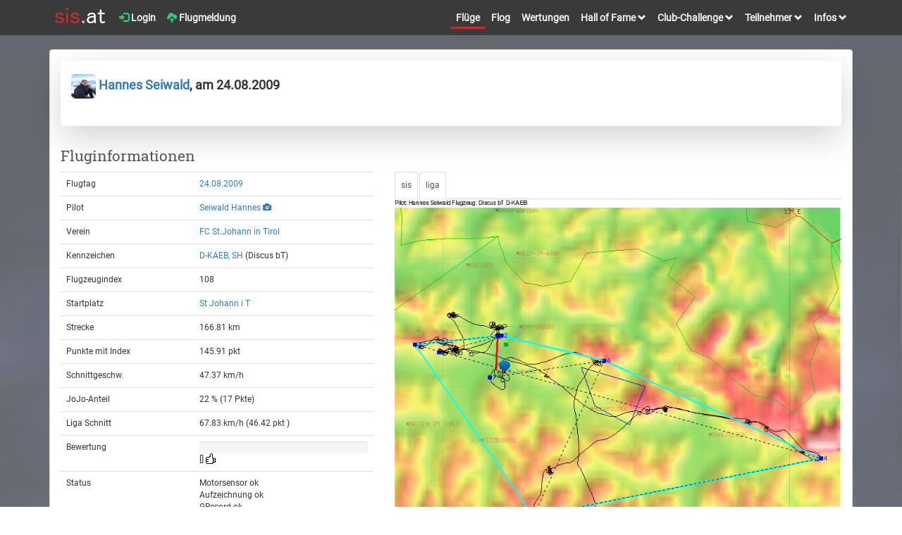

--- FILE ---
content_type: text/html; charset=UTF-8
request_url: https://sis.streckenflug.at/index.php?inc=flug&id=14519
body_size: 5822
content:
<!DOCTYPE html>
<html lang="de">
<head>
    <meta charset="utf-8">
    <meta http-equiv="X-UA-Compatible" content="IE=edge">
    <meta name="viewport" content="width=device-width, initial-scale=1">
    <meta name="author" content="streckenflug.at im Auftrag des Österreichischen Aero-Clubs (ÖAeC), Sektion Segelflug">

<meta property="og:type" content="website" />
<meta property="og:title" content="Segelflug über 167 km von St Johann i T mit einer Discus bT" /> 
<meta property="og:url" content="https://sis.streckenflug.at/index.php?inc=flug&id=14519" />
<meta property="og:site_name" content="sis-at" />
<meta property="og:description" content="" /> 
<meta property="og:image" content="https://sis.streckenflug.at/flights/2009/d44f06a5b62281fbcca2f101a39f6e37_preview.jpg" />
<meta property="og:image:type" content="image/jpeg" />
<meta property="og:image:width" content="500" />
<meta property="og:image:height" content="500" />
<!-- Twitter Card data -->
<meta name="twitter:card" content="summary_large_image" />
<meta name="twitter:site" content="sis-at" />
<meta name="twitter:creator" content="sis-at" />
<meta name="twitter:image:src" content="https://sis.streckenflug.at/flights/2009/d44f06a5b62281fbcca2f101a39f6e37_preview.jpg" />
<meta name="twitter:image" content="https://sis.streckenflug.at/flights/2009/d44f06a5b62281fbcca2f101a39f6e37_preview.jpg" />
<meta name="description" content="">

    <link rel="icon" type="image/png" href="https://sis.streckenflug.at/img/favicon.png" />
	<title>sis-at Tageswertung - Segelflug über 167 km von St Johann i T mit einer Discus bT</title>



    <link href="https://sis.streckenflug.at/css/fonts.css?v=1.0" rel="stylesheet" type="text/css" media=""  />




    <link href="https://sis.streckenflug.at/lib/bootstrap/3.3.7/css/bootstrap.min.css" rel="stylesheet" type="text/css" media="screen"  />


    <link href="https://sis.streckenflug.at/lib/photoswipe/current/dist/photoswipe.css?v=4.1.3-1.0.4" rel="stylesheet"  />
    <link href="https://sis.streckenflug.at/lib/photoswipe/current/dist/default-skin/default-skin.css?v=4.1.3-1.0.4" rel="stylesheet"  />
    <link href="https://sis.streckenflug.at/lib/dropzone/4.3.0/dropzone.css" rel="stylesheet" type="text/css" media="screen"  />
    <link href="https://sis.streckenflug.at/css/rating.css?v=1" rel="stylesheet" type="text/css" media=""  />
    <link href="https://sis.streckenflug.at/css/screen.css?v=5" rel="stylesheet" type="text/css" media=""  />
    <link href="https://sis.streckenflug.at/css/modernscale.css?v=1.0" rel="stylesheet" type="text/css" media=""  />

    <link href="https://sis.streckenflug.at/lib/select2/4.0.3/css/select2.min.css" rel="stylesheet" type="text/css" media="screen"  />

    <link href="https://sis.streckenflug.at/lib/bootstrap-datetimepicker/css/bootstrap-datetimepicker.min.css" type="text/css" media="all" rel="stylesheet" />


<style>
.gradientY {
    background: #646970;
    background: url("https://sis.streckenflug.at/img/bg_darkclouds.jpg") no-repeat scroll center bottom / 100% auto, #646970;
}
</style>

    <script src="https://sis.streckenflug.at/lib/jquery/3.1.1/jquery.min.js" ></script>
    <script src="https://sis.streckenflug.at/lib/select2/4.0.3/js/select2.min.js" ></script>
    <script src="https://sis.streckenflug.at/lib/select2/4.0.3/js/i18n/de.js"  ></script>

    <script type="text/javascript" src="https://sis.streckenflug.at/lib/bootstrap-datetimepicker/js/moment-with-locales.min.js"></script>
    <script type="text/javascript" src="https://sis.streckenflug.at/lib//bootstrap-datetimepicker/js/bootstrap-datetimepicker.min.js"></script>


    <script src="https://sis.streckenflug.at/lib/photoswipe/current/dist/photoswipe.js?v=4.1.3-1.0.41768395109"></script>
    <script src="https://sis.streckenflug.at/lib/photoswipe/current/dist/photoswipe-ui-default.min.js?v=4.1.3-1.0.4"></script>

    <script src="https://sis.streckenflug.at/lib/dropzone/4.3.0/dropzone.js"  ></script>
    <script src="https://sis.streckenflug.at/js/rating.js?v=1.0"  ></script>
    <script src="https://sis.streckenflug.at/js/script.js?v=1.3"  ></script>


    <!-- HTML5 shim and Respond.js for IE8 support of HTML5 elements and media queries -->
    <!-- WARNING: Respond.js doesn't work if you view the page via file:// -->
    <!--[if lt IE 9]>
      <script src="https://oss.maxcdn.com/html5shiv/3.7.2/html5shiv.min.js"></script>
      <script src="https://oss.maxcdn.com/respond/1.4.2/respond.min.js"></script>
    <![endif]-->
</head>
<body>
<div id="wrap" class="gradientY">
<div id="main">

    <nav class="navbar navbar-default" >
      <div class="container">
        <div class="navbar-left">
          <ul class="nav navbar-nav navbar-left">
            <li class=" pull-left brand-logo"><a style="margin:0;padding-bottom:12px;padding-top:10px;padding-right:0;" href="index.php?inc=start" ><img class="img-responsive" src="https://sis.streckenflug.at/img//brand_sis.png" alt="Logo sis-at"></a></li>
<li class=" pull-left"><a href="index.php?inc=login" ><i class="glyphicon glyphicon-log-in" style="color:#2ECC71;"></i> Login</a></li><li class=" pull-left"><a class="" href="index.php?inc=einreichung&task=add" ><i class="glyphicon glyphicon-cloud-upload" style="color:#2ECC71;"></i> Flugmeldung</a></li>

        <button type="button" data-toggle="collapse" data-target=".navbar-collapse" class="navbar-toggle"><span class="sr-only">Toggle navigation</span><span class="icon-bar"></span><span class="icon-bar"></span><span class="icon-bar"></span></button>
          </ul>


    </div>

    <div class="collapse navbar-collapse navbar-right">
        <ul class="nav navbar-nav navbar-right">
            <li class="active"><a href="index.php?inc=flug" >Flüge</a></li>
            <li class=""><a href="index.php?inc=flog" >Flog</a></li>
                        <li class=""><a href="index.php?inc=sisat" >Wertungen</a></li>


            <li class="dropdown ">
                <a href="#" class="dropdown-toggle" data-toggle="dropdown" role="button" aria-haspopup="true" aria-expanded="false" >Hall of Fame <i class="glyphicon glyphicon-chevron-down small"></i></a>
                <ul class="dropdown-menu" >
                    <li><a href="index.php?inc=halloffame&side_wertung=einzel">Einzelleistung</a></li>
                    <li><a href="index.php?inc=halloffame&side_wertung=alle">Gesamtleistung</a></li>
                    <li><a href="index.php?inc=halloffame&side_wertung=rating">Top tolle Flüge</a></li>
                </ul>
            </li>



            <li class="dropdown ">
                <a href="#" class="dropdown-toggle" data-toggle="dropdown" role="button" aria-haspopup="true" aria-expanded="false" >Club-Challenge <i class="glyphicon glyphicon-chevron-down small"></i></a>
                <ul class="dropdown-menu" >
                    <li><a href="index.php?inc=challenge">Übersicht</a></li>
                    <li><a href="index.php?inc=challenge&task=add">Anmeldung</a></li>
                    <li><a href="index.php?inc=challenge&task=info">Informationen</a></li>
                </ul>
            </li>


            <li class="dropdown ">
                <a href="#" class="dropdown-toggle" data-toggle="dropdown" role="button" aria-haspopup="true" aria-expanded="false" >Teilnehmer <i class="glyphicon glyphicon-chevron-down small"></i></a>
                <ul class="dropdown-menu" >
                    <li><a href="index.php?inc=teilnehmer">Piloten</a></li>
                    <li><a href="index.php?inc=verein">Vereine</a></li>
                    <li><a href="index.php?inc=flugzeug">Flugzeuge</a></li>
                </ul>
            </li>


            <li class="dropdown ">
                <a href="#" class="dropdown-toggle" data-toggle="dropdown" role="button" aria-haspopup="true" aria-expanded="false" >Infos <i class="glyphicon glyphicon-chevron-down small"></i></a>
                <ul class="dropdown-menu" >
                    <li><a href="pdf/sis-at-ausschreibung.pdf?v=2026"><i class="glyphicon glyphicon-download-alt small"></i> Ausschreibung</a></li>
                    <li><a href="index.php?inc=info&task=nenngeld">Nenngeld</a></li>
                    <li><a href="index.php?inc=info&task=schritte">5 Schritte</a></li>
                    <li><a href="index.php?inc=info&task=team">Team</a></li>
                    <li><a href="index.php?inc=info&task=impressum">Impressum</a></li>
                    <li><a href="index.php?inc=info&task=datenschutz">Datenschutzerklärung</a></li>
                    <li class="divider"></li>
                    <li><a href="index.php?inc=info&task=regionen">Regionen</a></li>
                    <li><a href="index.php?inc=info&task=logger">Logger</a></li>
                    <li><a href="index.php?inc=indexliste">Indexliste</a></li>
                    <li><a href="index.php?inc=info&task=berichte">Berichte</a></li>
                    <li class="divider"></li>
                    <li><a href="pdf/sis-at-erklaerung.pdf"><i class="glyphicon glyphicon-download-alt small"></i> Erklärung</a></li>
                    <li><a href="pdf/sis-at-bewertung2.pdf"><i class="glyphicon glyphicon-download-alt small"></i> Beispiele</a></li>
                </ul>
            </li>
          </ul>
        </div><!--/.nav-collapse -->
      </div>
    </nav>


  <div class="modal fade" id="error_modal" tabindex="-1" role="dialog">
    <div class="modal-dialog">
      <div class="modal-content">
        <div class="modal-header">
          <button type="button" class="close" data-dismiss="modal" aria-hidden="true">&times;</button>
          <h4 class="modal-title" >Meldungen</h4>
        </div>
        <div class="modal-body" id="error_modal-body-inner">
        </div>
        <div class="modal-footer">
          <button type="button" class="btn btn-default" data-dismiss="modal">Schließen</button>
        </div>
      </div>
    </div>
  </div>


    <div class="container">
        <div id="page-wrapper">
            <div class="row">
                <div class="col-lg-12">
                    <div class="panel panel-default satstamp" style="min-height:650px">
                        <div class="panel-body">
            <div class="row">
<div class="xrow xcol-sm-12"><link href="./css/flog.css?v1.1" rel="stylesheet" type="text/css" media="" /><div class="col-lg-12 "><div class="col-lg-12 shadow-lg bg-white rounded-bottom"><p class="news-title"><br><b><a href="index.php?inc=teilnehmer&id=1259"><img src="https://sis.streckenflug.at/media/teilnehmer/1259.png?1540818239" class="rounded" style="width:35px; height:35px;"> Hannes Seiwald</a>, am 24.08.2009</b></p><p class="h4"><br></p></div></div></div><div class=" col-sm-12 col-md-12 col-lg-12" style=""><h3>Fluginformationen </h3></div><div class=" col-sm-4 col-md-4 col-lg-5"><table class="table "><tr><td data-th="XXX">Flugtag</td><td data-th="XXX"><a href="index.php?inc=flug&side_tag=2009-08-24">24.08.2009</a></td></tr><tr><td data-th="XXX">Pilot</td><td data-th="XXX"><a href="index.php?inc=teilnehmer&id=1259">Seiwald Hannes</a> <a href="#" data-src="https://sis.streckenflug.at/media/teilnehmer/1259.png?1540818239" class="photoswipe effectable" data-title="Seiwald Hannes" data-width="336" data-height="448"><i class="glyphicon glyphicon-camera"></i> </a></td></tr><tr><td data-th="XXX">Verein</td><td data-th="XXX"><a href="index.php?inc=verein&id=341">FC St.Johann in Tirol</a></td></tr><tr><td data-th="XXX">Kennzeichen</td><td data-th="XXX"><a href="index.php?inc=flug&side_kennzeichen=D-KAEB">D-KAEB, SH</a> (Discus bT) </td></tr><tr><td data-th="XXX">Flugzeugindex</td><td data-th="XXX">108</td></tr><tr><td data-th="XXX">Startplatz</td><td data-th="XXX"><a href="index.php?inc=flug&side_flp=St+Johann+i+T">St Johann i T</a></td></tr><tr><td data-th="XXX">Strecke</td><td data-th="XXX">166.81 km</td></tr><tr><td data-th="XXX">Punkte mit Index</td><td data-th="XXX">145.91 pkt </td></tr><tr><td data-th="XXX">Schnittgeschw.</td><td data-th="XXX">47.37 km/h</td></tr><tr><td data-th="XXX">JoJo-Anteil</td><td data-th="XXX">22 % (17 Pkte)</td></tr><tr><td data-th="XXX">Liga Schnitt</td><td data-th="XXX">67.83 km/h (46.42 pkt )</td></tr><tr><td data-th="XXX">Bewertung</td><td data-th="XXX"><div class="progress"><div id="rating-bar" class="progress-bar" role="progressbar" aria-valuenow="0" aria-valuemin="0" aria-valuemax="100" style="width:0%"></div></div><span id="rating-counter" class="rating-counter">[] </span><a href="#"><span id="rating-star" class="rating-grey" data-id="14519" title="Ich finde den Flug gut und gebe ihm meine Stimme!"></span></a><span id="rating-msg" class="rating-vote"></span></td></tr><tr><td data-th="XXX">Status</td><td data-th="XXX">Motorsensor ok<br>Aufzeichnung ok<br>GRecord ok<br>FR ok<br>Strecke ok<br></td></tr><tr><td data-th="XXX">share on</td><td data-th="XXX"><a class="btn btn-primary btn-xs" href="https://twitter.com/intent/tweet?text=Hannes+S.+fliegt+am+24.08.2009+166.81+km&url=https%3A%2F%2Fsis.streckenflug.at%2Findex.php%3Finc%3Dflug%26id%3D14519" target="share">twitter</a> <a class="btn btn-primary btn-xs" href="https://www.facebook.com/sharer.php?u=https%3A%2F%2Fsis.streckenflug.at%2Findex.php%3Finc%3Dflug%26id%3D14519" target="share">facebook</a><br></td></tr></table><div style="clear:both;"></div><h3>Wetter:</h3><img src="https://sis.streckenflug.at/img/logo_acg_x.jpg" alt="Logo ACG"><a href="#" data-src="https://sis.streckenflug.at/wetter//2009/boden/2009-08-24_boden.png" class="photoswipe effectable" data-title="ACG BO" data-width="1024" data-height="727">BO</a>&nbsp;<a href="#" data-src="https://sis.streckenflug.at/wetter//2009/ohta/2009-08-24_ohta.jpg" class="photoswipe effectable" data-title="ACG OH" data-width="800" data-height="380">OH</a>&nbsp;<a href="#" data-src="https://sis.streckenflug.at/wetter//2009/tqsw/2009-08-24_tqsw.jpg" class="photoswipe effectable" data-title="ACG TE" data-width="800" data-height="380">TE</a>&nbsp;<br></div><script src="./js/sis_resize.js?v=1.10"></script><script src="./js/sis_trace.js?v=1.12"></script><div class="col-sm-8 col-md-8 col-lg-7"><ul class="nav nav-tabs"><li class="active"><a href="#" onClick="$('#map_sis').show(); $('#baro_sis').show(); $('#map_liga').hide(); $('#baro_liga').hide(); return false;">sis</a></li><li class="active"><a href="#" onClick="$('#map_sis').hide(); $('#baro_sis').hide(); $('#map_liga').show(); $('#baro_liga').show(); return false;">liga</a></li></ul><div id="BOX" style="overflow:hidden; width:100%; height:100%;"><div id="chart" class="chart" style="background: #ffffff;"><img id="map" src="https://sis.streckenflug.at/img/map.png" class="img-responsive bg" height="800" width="800" alt="Karte"><img src="https://sis.streckenflug.at/flights/2009/d44f06a5b62281fbcca2f101a39f6e37_map_trace.png?2020-05-06 18:57:43" id="map_trace" class="img-responsive layer" alt="Flugspur"><img src="https://sis.streckenflug.at/flights/2009/d44f06a5b62281fbcca2f101a39f6e37_map_sis.png?2020-05-06 18:57:43" id="map_sis" class="img-responsive layer" alt="Flugauswertung"><img src="https://sis.streckenflug.at/flights/2009/d44f06a5b62281fbcca2f101a39f6e37_map_liga.png?2020-05-06 18:57:43" id="map_liga" class="img-responsive layer" style="display:none;" alt="Flugauswertung"><div id="flz" class="img-responsive flz" style="left: 0px; top: 0px; height:16px; width:16px;"></div></div></div><img id="RESIZE" src="https://sis.streckenflug.at/img/resize.png" class="img-responsive" width="600" height="1"  alt="resizeelement"><div class="clearfix"></div><div id="RESIZELISTENER" class="chart" ><img src="https://sis.streckenflug.at/flights/2009/d44f06a5b62281fbcca2f101a39f6e37_baro.png?2020-05-06 18:57:43" class="img-responsive bg" height="200" width="800" alt="Barometer" ><img id="baro_liga" src="https://sis.streckenflug.at/flights/2009/d44f06a5b62281fbcca2f101a39f6e37_baro_liga.png?2020-05-06 18:57:43" class="img-responsive layer" height="200" style="display:none;" width="800" alt="Barometer"><img id="baro_sis" src="https://sis.streckenflug.at/flights/2009/d44f06a5b62281fbcca2f101a39f6e37_baro_sis.png?2020-05-06 18:57:43" class="img-responsive layer" data-url="https://sis.streckenflug.at/flights/2009/" data-filename="d44f06a5b62281fbcca2f101a39f6e37" height="200" width="800" alt="Barogramm"><img id="baro" src="https://sis.streckenflug.at/img/leer.png" class="img-responsive layer" height="200" width="800" alt="Barometer" data-url="https://sis.streckenflug.at/flights/2009/" data-filename="d44f06a5b62281fbcca2f101a39f6e37" data-version="2020-05-06 18:57:43" ><div id="indicator" class="img-responsive box" style="pointer-events:none;left: -2px; top: 0px; width:1px; border: solid black 1px;"></div></div></div><script> $("#indicator").hide();</script><div class="clearfix"></div><div class="row  col-sm-12"><div class="col-sm-4"><h3>Beschreibung:</h3></div><div class="col-sm-4"><h3>Berechnung</h3></div><div class="col-sm-4"><h3>Legende</h3><img src="https://sis.streckenflug.at/img/karte_antrieb.jpg" width="30" height="5" alt="mit Antrieb"> Flugweg (mit Antrieb)<br><img src="https://sis.streckenflug.at/img/karte_flug.jpg" width="30" height="5" alt="ohne Antrieb"> Flugweg (ohne Antrieb)<br><img src="https://sis.streckenflug.at/img/karte_schenkel.jpg" width="30" height="5" alt="Schenkel"> 6 Schenkel<br><img src="https://sis.streckenflug.at/img/karte_gummi.jpg" width="30" height="5" alt="Gummiband"> Gummiband<br><img src="https://sis.streckenflug.at/img/karte_rest.jpg" width="30" height="5" alt="Reststrecke"> Reststrecke<br><br><img src="https://sis.streckenflug.at/img/karte_start.jpg" width="10" height="10" alt="Startpunkt"> Startpunkt<br><img src="https://sis.streckenflug.at/img/karte_abfl.jpg" width="10" height="10" alt="Abflug"> Abflugpunkt<br><img src="https://sis.streckenflug.at/img/karte_wpt.jpg" width="10" height="10" alt="Wegpunkte"> Wegpunkte<br><img src="https://sis.streckenflug.at/img/karte_endpkt.jpg" width="10" height="10" alt="Endpunkt"> Endpunkt<br><img src="https://sis.streckenflug.at/img/karte_ldg.jpg" width="10" height="10" alt="Landepunkt"> Landepunkt<br><br>Achtung:<br>Die Punkte können sich teilweise überlagern!<br><br><img src="https://sis.streckenflug.at/img/baro_sensor.jpg" width="30" height="5" alt="Sensor"> Sensorhöhe<br><img src="https://sis.streckenflug.at/img/baro_gps.jpg" width="30" height="5" alt="GPS"> GPS-Höhe<br><img src="https://sis.streckenflug.at/img/baro_enl.jpg" width="30" height="5" alt="ENL"> Motorsensor<br><img src="https://sis.streckenflug.at/img/baro_gelaende.jpg" width="30" height="5" alt="Gelände"> Geländehöhe<br><img src="https://sis.streckenflug.at/img/baro_wertung.jpg" width="30" height="5" alt="Wertung"> gewertete Zeit<br><h4>Dein Partner im Segelflug</h4><div class="row col-xs-6 col-sm-12"><a href="http://www.streckenflug.at"><img src="https://sis.streckenflug.at/img/logo_shop_bw.png" style="width:85%" class="img-responsive" alt="Logo streckenflug.at Shop"></a></div></div></div><div class="clearfix"></div></div>            </div>

                        </div>
                    </div>
                </div>
                <!-- /.col-lg-12 -->
            </div>
            <!-- /.row -->

    </div>
</div>
</div>


<footer class="footer fixed-bottom">
<div>
<div class="container">
<div class="col-sm-6 col-md-2">
<h4>Veranstalter:</h4>
<a href='http://www.aeroclub.at' target='new'><img src='https://sis.streckenflug.at/img//logo_oeaec_trans.png' width='140' height='59' alt="Logo Aeroclub"></a><br>
<br>
Österreichischer Aeroclub<br>
Sektion Segelflug<br>
Prinz Eugen-Straße 12<br>
1040 Wien<br>
<br>
<a href='index.php?inc=info&task=impressum'>Impressum</a><br>
<a href='index.php?inc=info&task=datenschutz'>Datenschutzerklärung</a><br>
<br>
</div>

<div class="col-sm-6 col-md-2">
<h4>Durchführung:</h4>
<a href='http://www.streckenflug.at' target='new'><img src='https://sis.streckenflug.at/img//logo_streckenflug.jpg' height='59' alt="Logo streckenflug.at"></a><br>
<br>
Verein streckenflug.at<br>
Hauptstrasse 69<br>
2723 Muthmannsdorf<br>
sis@streckenflug.at<br>
<br>
</div>

<div class="col-sm-6 col-md-2">
<h4>Wetter Karten:</h4>
<a href='http://www.topmeteo.eu' target='new'><img src='https://sis.streckenflug.at/img//logo_topmeteo_trans.png' height='70' alt="Logo Topmeteo"></a><br>
<a href='http://www.austrocontrol.at' target='new'><img src='https://sis.streckenflug.at/img//logo_acg_trans.png' height='50' alt="Logo ACG"></a>
</div>

<div class="col-sm-6 col-md-2">
<h4>Sonderwertung:</h4>
<a href='index.php?inc=sisat&side_wertung=cup_AS'><img src='https://sis.streckenflug.at/img//logo_schleicher.png' width='140' height='90' alt="Logo Schleicher Cup"></a>
</div>

<div class="col-sm-12 col-md-4">
</div>

</div>
</div>
</footer>


</div>

<div id="photoswipe" class="pswp" tabindex="-1" role="dialog" aria-hidden="true">
    <div class="pswp__bg"></div>
    <div class="pswp__scroll-wrap">
      <div class="pswp__container">
        <div class="pswp__item"></div>
        <div class="pswp__item"></div>
        <div class="pswp__item"></div>
      </div>
      <div class="pswp__ui pswp__ui--hidden">
        <div class="pswp__top-bar">
            <div class="pswp__counter"></div>
            <button class="pswp__button pswp__button--close" title="Close (Esc)"></button>
            <button class="pswp__button pswp__button--fs" title="Toggle fullscreen"></button>
            <button class="pswp__button pswp__button--zoom" title="Zoom in/out"></button>
            <div class="pswp__preloader">
                <div class="pswp__preloader__icn">
                  <div class="pswp__preloader__cut">
                    <div class="pswp__preloader__donut"></div>
                  </div>
                </div>
            </div>
        </div>
        <div class="pswp__share-modal pswp__share-modal--hidden pswp__single-tap">
            <div class="pswp__share-tooltip">
            </div>
        </div>
        <button class="pswp__button pswp__button--arrow--left" title="Previous (arrow left)"></button>
        <button class="pswp__button pswp__button--arrow--right" title="Next (arrow right)"></button>
        <div class="pswp__caption">
          <div class="pswp__caption__center">
          </div>
        </div>
      </div>
    </div>
</div>









    <!-- Include all compiled plugins (below), or include individual files as needed -->
    <script src="https://sis.streckenflug.at/lib//bootstrap/3.3.7/js/bootstrap.min.js"></script>
    <script src="https://sis.streckenflug.at/lib//chained/1.0.1/jquery.chained.js"></script>

<script>
$(function() {
    var $pswpDiv = $('.pswp')[0];
    var pics = {};
    var items = {};
    var idx = {};

    $('.photoswipe').each( function(index) {
        gallery = '_default_';
        if ($(this).data('gallery')) {
            gallery = $(this).data('gallery');
        }
        if (items[gallery]==undefined) {
            items[gallery]=[];
            pics[gallery]=[];
            idx[gallery]=0;
        }
        if (!pics[gallery].includes( $(this).data('src') )) {
            index = idx[gallery];

            $(this).data('idx', index);

            items[gallery][index] = new Image();
            items[gallery][index].src = $(this).data('src');
            items[gallery][index].w = parseInt($(this).data('width'), 10);
            items[gallery][index].h = parseInt($(this).data('height'), 10);
            items[gallery][index].title = $(this).data('title');

            pics[gallery].push( $(this).data('src') );
            console.log($(this).data('src'));

            idx[gallery] += 1;
        }

    });
    $('.photoswipe').each( function() {
        $(this).on('click', function(event) {
            event.preventDefault();
            var options = {
                index: $(this).data('idx'),
                bgOpacity: 0.9,
                showHideOpacity: true,
                shareEl: false,
                preload: [ 1, 3 ]
            }
            gallery = '_default_';
            if ($(this).data('gallery')) {
                gallery = $(this).data('gallery');
            }

            var photoswipe = new PhotoSwipe($pswpDiv, PhotoSwipeUI_Default, items[gallery], options);
            photoswipe.init();
        });
    });
});
</script>




  </body>
</html>



--- FILE ---
content_type: text/css
request_url: https://sis.streckenflug.at/css/modernscale.css?v=1.0
body_size: 2526
content:
/* Set theme variables here */
/* 400px */
/* 700px */
/* 900px */
/* 1300px */
/*
 * HTML5 Boilerplate
 *
 */
/* FONTS */
/*
font-family:'Museo Slab W01 300';
font-family:'MuseoSlabW01-300Italic';
font-family:'Museo Slab W01 500';
font-family:'MuseoSlabW01-500Italic';
font-family:'Museo Slab W01 1000';
font-family:'Proxima N W01 Reg';
*/
/* Helpers */
/* apply a natural box layout model to all elements */
* {
  -moz-box-sizing: border-box;
  -webkit-box-sizing: border-box;
  box-sizing: border-box;
}


html,
button,
input,
select,
textarea {
  color: #222;
}

body {
  font-size: 75%;
}



#main {
  clear: both;
}


@media (min-width: 43.75em) {
  #content #main-content {
  }
}
@media (min-width: 81.25em) {
  #content #main-content {
    width: 75%;
    float: left;
    padding: 0 5% 0 0;
  }
}

@media (min-width: 81.25em) {
  #content #comments {
    width: 25%;
    float: left;
    padding-top: 1em;
  }
}

footer {
  font-size: 1em;
  line-height: 1.125em;
}

/* HTML Styles */
body, caption, th, td, input, textarea, select, option, legend, fieldset {
  font-family: 'Roboto', helvetica, arial, sans-serif;
}

h1 {
  font-family: 'Roboto Slab', Georgia;
  font-weight: 700;
  color: #555;
  text-shadow: 1px 1px 1px rgba(255, 255, 255, 0.5);
}

#page > header h1 {
  font-family: 'Alfa Slab One', Georgia;
}

h2 {
  font-family: 'Roboto Slab', Georgia;
  font-weight: 700;
  color: #555;
  text-shadow: 1px 1px 1px rgba(255, 255, 255, 0.5);
}

h3 {
  font-family: 'Roboto Slab', Georgia;
  font-weight: 300;
  color: #555;
  text-shadow: 1px 1px 1px rgba(255, 255, 255, 0.5);
}

h4 {
  font-family: 'Roboto Slab', Georgia;
  font-weight: 300;
  color: #555;
  text-shadow: 1px 1px 1px rgba(255, 255, 255, 0.5);
}

.daterange {
  font-size: .875em;
  /* 14px / 16px = .875em */
}

/* TYPOGRAPHY */
#page {
  font-size: 1em;
  /* equivalent to 16px */
  line-height: 1.25;
  /* equivalent to 20px */
}
@media (min-width: 43.75em) {
  #page {
    font-size: 1em;
    /* equivalent to 16px */
    line-height: 1.375;
    /* equivalent to 22px */
  }
}

p {
  padding-top: 0;
}

h1 {
  font-size: 2em;
  /* 2x body copy size = 32px */
  letter-spacing: -1px;
  /* tighten up 'display type' headers on smaller displays */
  line-height: 1.25;
  /* 45px / 36px */
  margin-top: 0.9375em;
  /* (20px / 32px) * 1.5 */
  margin-bottom: 0.3125em;
  /* (20px / 32px) * .5 */
}
@media (min-width: 43.75em) {
  h1 {
    font-size: 2.5em;
    /* 2.5x body copy size = 40px */
    letter-spacing: normal;
    line-height: 1.125;
    /* 45px / 40px */
    margin-top: 0.73333334em;
    /* (22px / 45px) * 1.5 */
    margin-bottom: 0.24444445em;
    /* (22px / 45px) * .5 */
  }
}
@media (min-width: 56.25em) {
  h1 {
    font-size: 3em;
    /* 3x body copy size = 48px */
    letter-spacing: normal;
    line-height: 1.05;
    /* keep to a multiple of the 20px line height and something more appropriate for display headings */
    margin-top: 0.6875em;
    /* (22px / 48px) * 1.5 */
    margin-bottom: 0.22916667em;
    /* (22px / 48px) * .5 */
  }
}
.font-scale-inactive h1 {
  font-size: 3em;
}

h2 {
  font-size: 1.625em;
  /* 1.625x body copy size = 26px */
  line-height: 1.15384615;
  /* 30px / 26px */
  margin-top: 1.15384616em;
  /* (20px / 26px) * 1.5 */
  margin-bottom: 0.38461539em;
  /* (20px / 26px) * .5 */
}
@media (min-width: 43.75em) {
  h2 {
    font-size: 2em;
    /* 2x body copy size = 32px */
    line-height: 1.25;
    margin-top: 1.03125em;
    /* (22px / 32px) * 1.5 */
    margin-bottom: 0.34375em;
    /* (22px / 32px) * .5 */
  }
}
@media (min-width: 56.25em) {
  h2 {
    font-size: 2.25em;
    /* 2.25x body copy size = 36px */
    line-height: 1.25;
    margin-top: 1.03125em;
    /* (22px / 32px) * 1.5 */
    margin-bottom: 0.34375em;
    /* (22px / 32px) * .5 */
  }
}
.font-scale-inactive h2 {
  font-size: 2.25em;
}

h3 {
  font-size: 1.375em;
  /* 1.375x body copy size = 22px */
  line-height: 1.13636364;
  /* 25px / 22px */
  margin-top: 1.36363637em;
  /* (20px / 22px) * 1.5 */
  margin-bottom: 0.45454546em;
  /* (20px / 22px) * .5 */
}
@media (min-width: 43.75em) {
  h3 {
    font-size: 1.5em;
    /* 1.5x body copy size = 24px */
    line-height: 1.25;
    margin-top: 1.37500001em;
    /* (22px / 24px) * 1.5 */
    margin-bottom: 0.45833334em;
    /* (22px / 24px) * .5 */
  }
}
@media (min-width: 56.25em) {
  h3 {
    font-size: 1.75em;
    /* 1.75x body copy size = 28px */
    line-height: 1.25;
    margin-top: 1.37500001em;
    /* (22px / 24px) * 1.5 */
    margin-bottom: 0.45833334em;
    /* (22px / 24px) * .5 */
  }
}
.font-scale-inactive h3 {
  font-size: 1.75em;
}

h4 {
  font-size: 1.125em;
  /* 1.125x body copy size = 18px */
  line-height: 1.11111111;
  margin-top: 1.66666667em;
  /* (20px / 18px) * 1.5 */
  margin-bottom: 0.55555556em;
  /* (20px / 18px) * .5 */
}
@media (min-width: 43.75em) {
  h4 {
    line-height: 1.22222222;
    /* (22px / 18px */
    margin-top: 1.83333333em;
    /* (22px / 18px) * 1.5 */
    margin-bottom: 0.61111111em;
    /* (22px / 18px) * .5 */
  }
}
@media (min-width: 56.25em) {
  h4 {
  }
}
.font-scale-inactive h4 {
  font-size: 1.125em;
}

/* comments */
#comments h3 {
  margin-bottom: 0;
}
#comments .source {
  font-size: .75em;
  /* 12px / 16px */
  line-height: 1.33333333em;
  /* 16px / 12px - set the line height back to body copy size */
  color: #a1a1a1;
  display: block;
  margin-bottom: 0.83333334em;
  /* (20px / 12px) / 2: bring the title, comment closer together */
}

/* Blockquote styles */
blockquote {
  width: 85%;
  margin-top: 1em;
  /* (20px / 20px) */
  margin-bottom: 1em;
  /* (20px / 20px) * .5 */
  font-size: 1.25em;
  /* 20px / 16px */
  line-height: 1.25;
  /* 25px / 20px */
  font-family: 'Roboto Slab', Georgia, "Times New Roman";
  font-weight: 300;
  font-style: normal;
  position: relative;
}
@media (min-width: 43.75em) {
  blockquote {
    font-size: 1.5em;
    /* 24px / 16px = */
    line-height: 1.45833333;
    /* 35px / 24px */
    width: 50%;
    /* 17.5em (or half the max paragraph width) / 1.5 = 11.6666667 */
  }
}
.font-scale-inactive blockquote {
  font-size: 1.5em;
}

@media (min-width: 43.75em) {
  blockquote.left {
    float: left;
    margin-top: 0.68750001em;
    /* ((22px / 24px) * 1.5): 1.37500001 - ((22px / 24px) * .75): 0.6875 - compensate for no margin collapse */
    margin-bottom: 0.45833334em;
    /* (22px / 24px) * .5 */
    padding-left: .5em;
  }
}

@media (min-width: 43.75em) {
  blockquote.right {
    float: right;
    margin-top: 0.68750001em;
    /* ((22px / 24px) * 1.5) / 2 - compensate for no margin collapse with paragraphy above */
    margin-bottom: 0.45833334em;
    /* (22px / 24px) * .5 */
    padding-right: 1em;
  }
}

/* floating labels */
h1 label, h2 label, h3 label, h4 label, blockquote label {
  font-size: 14px;
  position: absolute;
  font-family: "Roboto Slab", Helvetica, Arial, sans-serif;
  font-weight: 300;
  background-color: rgba(255, 255, 255, 0.9);
  padding: 0.25em;
  -webkit-border-radius: 0.25em;
  -moz-border-radius: 0.25em;
  -ms-border-radius: 0.25em;
  -o-border-radius: 0.25em;
  border-radius: 0.25em;
  -webkit-box-shadow: 1px 1px 3px rgba(0, 0, 0, 0.5);
  -moz-box-shadow: 1px 1px 3px rgba(0, 0, 0, 0.5);
  box-shadow: 1px 1px 3px rgba(0, 0, 0, 0.5);
}

.button {
  font-size: 14px;
  font-family: "Roboto Slab", Helvetica, Arial, sans-serif;
  text-decoration: none;
  font-weight: 500;
  color: #383838;
  background-color: #fefafa;
  background-image: -webkit-gradient(linear, 50% 0%, 50% 100%, color-stop(0%, #ffffff), color-stop(100%, #ede9e9));
  background-image: -webkit-linear-gradient(#ffffff, #ede9e9);
  background-image: -moz-linear-gradient(#ffffff, #ede9e9);
  background-image: -o-linear-gradient(#ffffff, #ede9e9);
  background-image: linear-gradient(#ffffff, #ede9e9);
  padding: 0.25em;
  -webkit-border-radius: 0.5em;
  -moz-border-radius: 0.5em;
  -ms-border-radius: 0.5em;
  -o-border-radius: 0.5em;
  border-radius: 0.5em;
  -webkit-box-shadow: 1px 1px 3px rgba(0, 0, 0, 0.5);
  -moz-box-shadow: 1px 1px 3px rgba(0, 0, 0, 0.5);
  box-shadow: 1px 1px 3px rgba(0, 0, 0, 0.5);
}
.button:hover {
  background-color: #e4e1e1;
  background-image: -webkit-gradient(linear, 50% 0%, 50% 100%, color-stop(0%, #fefafa), color-stop(100%, #cbc7c7));
  background-image: -webkit-linear-gradient(#fefafa, #cbc7c7);
  background-image: -moz-linear-gradient(#fefafa, #cbc7c7);
  background-image: -o-linear-gradient(#fefafa, #cbc7c7);
  background-image: linear-gradient(#fefafa, #cbc7c7);
}

.toggle-scale {
  float: right;
}
.toggle-scale.on:after {
  content: ": on";
}
.toggle-scale.off:after {
  content: ": off";
}

h1 {
  position: relative;
}
h1 label {
  left: 0;
  top: -2em;
}
h1 label span:before {
  content: "2";
}
@media (min-width: 43.75em) {
  h1 label span:before {
    content: "2.5";
  }
}
@media (min-width: 56.25em) {
  h1 label span:before {
    content: "3";
  }
}
.font-scale-inactive h1 label span:before {
  content: "3";
}

h2 {
  position: relative;
}
h2 label {
  left: 0;
  top: -2em;
}
h2 label span:before {
  content: "1.625";
}
@media (min-width: 43.75em) {
  h2 label span:before {
    content: "2";
  }
}
@media (min-width: 56.25em) {
  h2 label span:before {
    content: "2.25";
  }
}
.font-scale-inactive h2 label span:before {
  content: "2.25";
}

h3 {
  position: relative;
}
h3 label {
  right: 0;
  top: -2em;
}
h3 label span:before {
  content: "1.375";
}
@media (min-width: 43.75em) {
  h3 label span:before {
    content: "1.5";
  }
}
@media (min-width: 56.25em) {
  h3 label span:before {
    content: "1.75";
  }
}
.font-scale-inactive h3 label span:before {
  content: "1.75";
}

h4 {
  position: relative;
}
h4 label {
  left: 0;
  top: -2em;
}
h4 label span:before {
  content: "1.125";
}
@media (min-width: 43.75em) {
  h4 label span:before {
    content: "1.125";
  }
}
@media (min-width: 56.25em) {
  h4 label span:before {
    content: "1.125";
  }
}
.font-scale-inactive h4 label span:before {
  content: "1.125";
}

blockquote {
  position: relative;
}
blockquote label {
  left: 0;
  top: -2em;
}
blockquote label span:before {
  content: "1.25";
}
@media (min-width: 43.75em) {
  blockquote label span:before {
    content: "1.5";
  }
}
.font-scale-inactive blockquote label span:before {
  content: "1.5";
}

/* IE bits */
.lt-ie7 #page {
  font-size: 1em;
  /* IE6 Renders type REALLY big */
}

.lt-ie9 #logo {
  margin-bottom: 0;
  padding-bottom: 1em;
  box-shadow: none;
}

.lt-ie8 nav ul.menu {
  background-color: #73271f;
  width: 100%;
}

.lt-ie8 nav ul.menu li {
  float: left;
}

.lt-ie8 footer ul.menu li {
  float: left;
  display: block;
  margin-top: 1em;
}

.lt-ie7 #content {
  padding: 1em 2.85714286%;
}

.lt-ie9 img {
  /* fix image bits for older IE */
  height: auto !important;
  width: auto\9;
  /* IE 8 */
}

/* the following media query is a fix for a bug in older iOS devices on rotation */
@media screen and (orientation: landscape) and (device-width: 320px) and (device-height: 480px) {
  body {
    width: 480px;
  }
}


--- FILE ---
content_type: application/javascript
request_url: https://sis.streckenflug.at/js/sis_resize.js?v=1.10
body_size: 859
content:
(function(){
    var attachEvent = document.attachEvent;
    var isIE = navigator.userAgent.match(/Trident/);
    var requestFrame = (function(){
        var raf = window.requestAnimationFrame || window.mozRequestAnimationFrame || window.webkitRequestAnimationFrame || 
            function(fn){ return window.setTimeout(fn, 20); };
        return function(fn){ return raf(fn); };
    })();

    var cancelFrame = (function(){
        var cancel = window.cancelAnimationFrame || window.mozCancelAnimationFrame || window.webkitCancelAnimationFrame ||
           window.clearTimeout;
        return function(id){ return cancel(id); };
    })();
  
    function resizeListener(e){
        var win = e.target || e.srcElement;
        if (win.__resizeRAF__) cancelFrame(win.__resizeRAF__);
        win.__resizeRAF__ = requestFrame(function(){
            var trigger = win.__resizeTrigger__;
            trigger.__resizeListeners__.forEach(function(fn){
                fn.call(trigger, e);
            });
        });
    }
  
    function objectLoad(e){
        this.contentDocument.defaultView.__resizeTrigger__ = this.__resizeElement__;
        this.contentDocument.defaultView.addEventListener('resize', resizeListener);
    }
  
    window.addResizeListener = function(element, fn){
        if (!element.__resizeListeners__) {
            element.__resizeListeners__ = [];
            if (attachEvent) {
                element.__resizeTrigger__ = element;
                element.attachEvent('onresize', resizeListener);
            } else {
                if (getComputedStyle(element).position == 'static') element.style.position = 'relative';
                var obj = element.__resizeTrigger__ = document.createElement('object'); 
                obj.setAttribute('style', 'display: block; position: absolute; top: 0; left: 0; height: 100%; width: 100%; overflow: hidden; pointer-events: none; z-index: -1;');
                obj.__resizeElement__ = element;
                obj.onload = objectLoad;
                obj.type = 'text/html';
                if (isIE) element.appendChild(obj);
                obj.data = 'about:blank';
                if (!isIE) element.appendChild(obj);
            }
        }
        element.__resizeListeners__.push(fn);
    };
  
    window.removeResizeListener = function(element, fn){
        element.__resizeListeners__.splice(element.__resizeListeners__.indexOf(fn), 1);
        if (!element.__resizeListeners__.length) {
            if (attachEvent) element.detachEvent('onresize', resizeListener);
            else {
                element.__resizeTrigger__.contentDocument.defaultView.removeEventListener('resize', resizeListener);
                element.__resizeTrigger__ = !element.removeChild(element.__resizeTrigger__);
            }
        }
    }
})();



--- FILE ---
content_type: application/javascript
request_url: https://sis.streckenflug.at/js/sis_trace.js?v=1.12
body_size: 1658
content:
var sis_p = {}; 
var sis_x = 0 ; 
var ratio = 1;
var map_size = 600;
var baro_size = 600;
var points = 600;
var p = 0;
var flz_x = 1;
var zoom = 1;
var maxzoom = 2;

var resize, map, baro;
var ResizeSensor;

function panMap(x) {
    if(x > baro.width) {
        x = baro.width;
    } else if (x < 0){
        x = 0;
    }

    p = Math.floor(x * (points+1) / baro.width);
    console.log("x:"+ x +", p:"+ p +", points:"+ points +", baro.width:"+ baro.width);
    console.log("panMap to "+ x + " also "+ p);
    if (('p'+p in sis_p)) {
        x0 = zoom * ((sis_p['p'+p][0] * ratio))
        y0 = zoom * ((sis_p['p'+p][1] * ratio))

        console.log("gefunden p: "+ p +" bei "+ x0 +" :: "+ y0 + " (zoom: "+ zoom +", ratio: "+ ratio+")");

        p1 = Math.floor(p/10)*10;
        if (p1 < 0) {
            p1 = 0;
        } 
        p2 = p1+10;
        if (p2 > points) {
            p2 = points;
        } 

        x1 = zoom * ((sis_p['p'+p1][0] * ratio))
        y1 = zoom * ((sis_p['p'+p1][1] * ratio))
        x2 = zoom * ((sis_p['p'+p2][0] * ratio))
        y2 = zoom * ((sis_p['p'+p2][1] * ratio))
        xd = (x2 - x1) / 10 * (p-p1);
        yd = (y2 - y1) / 10 * (p-p1);
        x_ = (x1 + xd);
        y_ = (y1 + yd);

        limitx = -1 * $("#chart").css('width').replace('px','') - ( $("#BOX").css('width').replace('px',''));
        limity = -1 * $("#chart").css('height').replace('px','') - ( $("#BOX").css('height').replace('px',''));


        l1 = (x0 - (16/2));
        t1 = (y0 - (16));
        if (zoom != 1) {
            l1 = (x0 - (48/2));
            t1 = (y0 - (48));
        }

        l = -1 * (x_ - map_size/2); 
        t = -1 * (y_ - map_size/2);

        var ll = (map.width - map_size) * -1; 
        var tt = (map.height - map_size) * -1; 

        if (l < ll) { 
            l = ll; 
        } else if (l > 0) {
            l = 0;
        }
        if (t < tt) {
            t = tt;
        } else if (t > 0) {
            t = 0;
        }

        console.log(l +" :l: "+ t);
        console.log(l1 +" :l1: "+ t1);

        $("#chart").css({left: l +'px', top: t +'px'});
        $("#flz").css({left: l1 +'px', top: t1 +'px'});
        if (zoom>1) {
            $("#flz").html(""+ sis_p['p'+p][2] +"m");
        } else {
            $("#flz").html("");
        }

    }
}

$(document).ready(function() {
    console.log("document ready");
});
$(window).on('load', function() {
    console.log("window load");
    map = document.getElementById('map');
    baro = document.getElementById('baro');
    resize = document.getElementById('RESIZE');


    console.log("adding resizelistener");
    addResizeListener(document.getElementById('RESIZELISTENER'), function(e){
        if (baro.width != baro.naturalWidth) {
            console.log("- called resizelistener");
            korr = baro.width / baro_size;
            baro_size = baro.width;
            map_size = resize.width;
            ratio = map_size / map.naturalWidth;
            $("#BOX").css({width: baro.width, height: baro.width}); 

            flz_x = flz_x*korr;

            panMap(flz_x);

            var evt = document.createEvent('UIEvents');
            evt.initUIEvent('resize', true, false,window,0);
            window.dispatchEvent(evt);
        }
    });
    console.log("added resizelistener");
    

    baro_size = map.width;
    map_size = map.width;
    zoom = 1;
    ratio = map_size / map.naturalWidth;
    $("#BOX").css({width: map.width, height: map.height}); 


    console.log("init: ratio: "+ ratio +", map_size: "+ map_size +", width: "+ map.naturalWidth);
    console.log("init: ratio: "+ ratio +", baro: "+ baro.width +", width: "+ baro.naturalWidth);

    var url = $(baro).data("url");
    var filename = $(baro).data("filename");
    var version = $(baro).data("version");
    $("#map").attr("src", url + filename + '_map.png?v='+ version); 

    console.log("getting json "+ url + filename + '.json?v='+ version);
    $.getJSON(url + filename + '.json?v='+ version, function( data ) {
        sis_p = data; 
        sis_x = data['x']; 
        points = data['c']; 
        maxzoom = Math.max(Math.ceil(sis_x/100000), 2);


        $("#chart").animate({width: "100%", top: '0px', left: '0px'}, 0);
        $("#flz").animate({width: "16px", height: "16px"}, 0);

        panMap(flz_x);

        console.log("loaded json");
    });
    console.log("after async json");


    console.log("register baro events");
    $(baro).mouseover(function(e){
        zoom = maxzoom;
        $("#chart").animate({width: (100*maxzoom)+"%"}, 0);
        $("#flz").animate({width: "48px", height: "48px"}, 0);

        $("#indicator").show();
    }).mouseout(function(e){
        zoom = 1;
        ratio = map_size / map.naturalWidth;
        $("#chart").animate({width: "100%", top: '0px', left: '0px'}, 0);
        $("#flz").animate({width: "16px", height: "16px"}, 0);

        $("#indicator").hide();

        panMap(flz_x);
    }).mousemove(function(e){
        var parentOffset = $(this).parent().offset();
        x = (e.pageX - parentOffset.left);

        $("#indicator").css({left: x +'px'});

        flz_x=x;

        panMap(x);
    }).bind('touchstart',function(e){
        e.preventDefault();
        zoom = maxzoom;
        $("#chart").animate({width: (100*maxzoom)+"%"}, 0);
        $("#flz").animate({width: "48px", height: "48px"}, 0);

        $("#indicator").show();
    }).bind('touchend',function(e){
        zoom = 1;
        ratio = map_size / map.naturalWidth;
        $("#chart").animate({width: "100%", top: '0px', left: '0px'}, 0);
        $("#flz").animate({width: "16px", height: "16px"}, 0);

        panMap(flz_x);

        $("#indicator").hide();
    }).bind('touchmove',function(e){
        e.preventDefault();
        var touch = e.originalEvent.touches[0] || e.originalEvent.changedTouches[0];
        var parentOffset = $(this).parent().offset();
        x = touch.pageX - parentOffset.left;

        $("#indicator").css({left: x +'px'});

        flz_x=x;
        panMap(x);
    });
    console.log("registered baro events");
});
